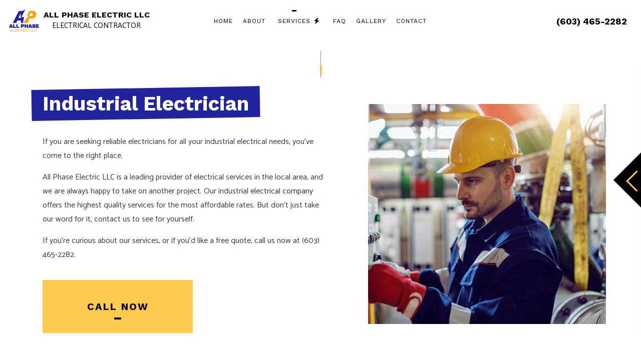

--- FILE ---
content_type: text/html; charset=UTF-8
request_url: https://allphaseelectricnh.com/services/industrial-electrician/
body_size: 9945
content:
<!DOCTYPE html>
<!--[if IE 6]>
<html id="ie6" lang="en-US">
<![endif]-->
<!--[if IE 7]>
<html id="ie7" lang="en-US">
<![endif]-->
<!--[if IE 8]>
<html id="ie8" lang="en-US">
<![endif]-->
<!--[if !(IE 6) | !(IE 7) | !(IE 8)  ]><!-->
<html lang="en-US">
<!--<![endif]-->
<head>
<title>Industrial Electrician - All Phase Electric NH</title>
<meta charset="UTF-8" />
<meta name="viewport" content="width=device-width" />
<link rel="profile" href="http://gmpg.org/xfn/11" />
<link rel="pingback" href="https://allphaseelectricnh.com/xmlrpc.php" />
<!--[if lt IE 9]>
<script src="https://allphaseelectricnh.com/wp-content/themes/rele8/scripts/html5.js" type="text/javascript"></script>
<![endif]-->
<link rel="preconnect" href="https://fonts.gstatic.com">
<link href="https://fonts.googleapis.com/css2?family=Catamaran&family=Work+Sans:wght@400;700&display=swap" rel="stylesheet">
<meta name='robots' content='index, follow, max-image-preview:large, max-snippet:-1, max-video-preview:-1' />
<meta name="lnm.themename" content="rele8" />
<!-- This site is optimized with the Yoast SEO plugin v26.7 - https://yoast.com/wordpress/plugins/seo/ -->
<link rel="canonical" href="https://allphaseelectricnh.com/services/industrial-electrician/" />
<meta property="og:locale" content="en_US" />
<meta property="og:type" content="article" />
<meta property="og:title" content="Industrial Electrician - All Phase Electric NH" />
<meta property="og:url" content="https://allphaseelectricnh.com/services/industrial-electrician/" />
<meta property="og:site_name" content="All Phase Electric NH" />
<meta name="twitter:card" content="summary_large_image" />
<meta name="twitter:label1" content="Est. reading time" />
<meta name="twitter:data1" content="3 minutes" />
<script type="application/ld+json" class="yoast-schema-graph">{"@context":"https://schema.org","@graph":[{"@type":"WebPage","@id":"https://allphaseelectricnh.com/services/industrial-electrician/","url":"https://allphaseelectricnh.com/services/industrial-electrician/","name":"Industrial Electrician - All Phase Electric NH","isPartOf":{"@id":"https://allphaseelectricnh.com/#website"},"datePublished":"2021-06-24T19:54:49+00:00","breadcrumb":{"@id":"https://allphaseelectricnh.com/services/industrial-electrician/#breadcrumb"},"inLanguage":"en-US","potentialAction":[{"@type":"ReadAction","target":["https://allphaseelectricnh.com/services/industrial-electrician/"]}]},{"@type":"BreadcrumbList","@id":"https://allphaseelectricnh.com/services/industrial-electrician/#breadcrumb","itemListElement":[{"@type":"ListItem","position":1,"name":"Home","item":"https://allphaseelectricnh.com/"},{"@type":"ListItem","position":2,"name":"Services","item":"https://allphaseelectricnh.com/services/"},{"@type":"ListItem","position":3,"name":"Industrial Electrician"}]},{"@type":"WebSite","@id":"https://allphaseelectricnh.com/#website","url":"https://allphaseelectricnh.com/","name":"All Phase Electric NH","description":"All Phase Electric LLC offers a full line of electrician services to property owners in the local area. Call us now at (603) 465-2282.","publisher":{"@id":"https://allphaseelectricnh.com/#organization"},"potentialAction":[{"@type":"SearchAction","target":{"@type":"EntryPoint","urlTemplate":"https://allphaseelectricnh.com/?s={search_term_string}"},"query-input":{"@type":"PropertyValueSpecification","valueRequired":true,"valueName":"search_term_string"}}],"inLanguage":"en-US"},{"@type":"Organization","@id":"https://allphaseelectricnh.com/#organization","name":"All Phase Electric NH","url":"https://allphaseelectricnh.com/","logo":{"@type":"ImageObject","inLanguage":"en-US","@id":"https://allphaseelectricnh.com/#/schema/logo/image/","url":"https://allphaseelectricnh.com/wp-content/uploads/2021/09/logo-3.jpg","contentUrl":"https://allphaseelectricnh.com/wp-content/uploads/2021/09/logo-3.jpg","width":198,"height":162,"caption":"All Phase Electric NH"},"image":{"@id":"https://allphaseelectricnh.com/#/schema/logo/image/"}}]}</script>
<!-- / Yoast SEO plugin. -->
<link rel='dns-prefetch' href='//challenges.cloudflare.com' />
<link rel='dns-prefetch' href='//maps.googleapis.com' />
<link rel='dns-prefetch' href='//kit.fontawesome.com' />
<link rel="alternate" type="application/rss+xml" title="All Phase Electric NH &raquo; Industrial Electrician Comments Feed" href="https://allphaseelectricnh.com/services/industrial-electrician/feed/" />
<link rel="alternate" title="oEmbed (JSON)" type="application/json+oembed" href="https://allphaseelectricnh.com/wp-json/oembed/1.0/embed?url=https%3A%2F%2Fallphaseelectricnh.com%2Fservices%2Findustrial-electrician%2F" />
<link rel="alternate" title="oEmbed (XML)" type="text/xml+oembed" href="https://allphaseelectricnh.com/wp-json/oembed/1.0/embed?url=https%3A%2F%2Fallphaseelectricnh.com%2Fservices%2Findustrial-electrician%2F&#038;format=xml" />
<style>
.lazyload,
.lazyloading {
max-width: 100%;
}
</style>
<style id='wp-img-auto-sizes-contain-inline-css' type='text/css'>
img:is([sizes=auto i],[sizes^="auto," i]){contain-intrinsic-size:3000px 1500px}
/*# sourceURL=wp-img-auto-sizes-contain-inline-css */
</style>
<!-- <link rel='stylesheet' id='wp-block-library-css' href='https://allphaseelectricnh.com/wp-includes/css/dist/block-library/style.min.css' media='all' /> -->
<link rel="stylesheet" type="text/css" href="//allphaseelectricnh.com/wp-content/cache/wpfc-minified/fp4s0q6o/fr2jk.css" media="all"/>
<style id='global-styles-inline-css' type='text/css'>
:root{--wp--preset--aspect-ratio--square: 1;--wp--preset--aspect-ratio--4-3: 4/3;--wp--preset--aspect-ratio--3-4: 3/4;--wp--preset--aspect-ratio--3-2: 3/2;--wp--preset--aspect-ratio--2-3: 2/3;--wp--preset--aspect-ratio--16-9: 16/9;--wp--preset--aspect-ratio--9-16: 9/16;--wp--preset--color--black: #000000;--wp--preset--color--cyan-bluish-gray: #abb8c3;--wp--preset--color--white: #ffffff;--wp--preset--color--pale-pink: #f78da7;--wp--preset--color--vivid-red: #cf2e2e;--wp--preset--color--luminous-vivid-orange: #ff6900;--wp--preset--color--luminous-vivid-amber: #fcb900;--wp--preset--color--light-green-cyan: #7bdcb5;--wp--preset--color--vivid-green-cyan: #00d084;--wp--preset--color--pale-cyan-blue: #8ed1fc;--wp--preset--color--vivid-cyan-blue: #0693e3;--wp--preset--color--vivid-purple: #9b51e0;--wp--preset--gradient--vivid-cyan-blue-to-vivid-purple: linear-gradient(135deg,rgb(6,147,227) 0%,rgb(155,81,224) 100%);--wp--preset--gradient--light-green-cyan-to-vivid-green-cyan: linear-gradient(135deg,rgb(122,220,180) 0%,rgb(0,208,130) 100%);--wp--preset--gradient--luminous-vivid-amber-to-luminous-vivid-orange: linear-gradient(135deg,rgb(252,185,0) 0%,rgb(255,105,0) 100%);--wp--preset--gradient--luminous-vivid-orange-to-vivid-red: linear-gradient(135deg,rgb(255,105,0) 0%,rgb(207,46,46) 100%);--wp--preset--gradient--very-light-gray-to-cyan-bluish-gray: linear-gradient(135deg,rgb(238,238,238) 0%,rgb(169,184,195) 100%);--wp--preset--gradient--cool-to-warm-spectrum: linear-gradient(135deg,rgb(74,234,220) 0%,rgb(151,120,209) 20%,rgb(207,42,186) 40%,rgb(238,44,130) 60%,rgb(251,105,98) 80%,rgb(254,248,76) 100%);--wp--preset--gradient--blush-light-purple: linear-gradient(135deg,rgb(255,206,236) 0%,rgb(152,150,240) 100%);--wp--preset--gradient--blush-bordeaux: linear-gradient(135deg,rgb(254,205,165) 0%,rgb(254,45,45) 50%,rgb(107,0,62) 100%);--wp--preset--gradient--luminous-dusk: linear-gradient(135deg,rgb(255,203,112) 0%,rgb(199,81,192) 50%,rgb(65,88,208) 100%);--wp--preset--gradient--pale-ocean: linear-gradient(135deg,rgb(255,245,203) 0%,rgb(182,227,212) 50%,rgb(51,167,181) 100%);--wp--preset--gradient--electric-grass: linear-gradient(135deg,rgb(202,248,128) 0%,rgb(113,206,126) 100%);--wp--preset--gradient--midnight: linear-gradient(135deg,rgb(2,3,129) 0%,rgb(40,116,252) 100%);--wp--preset--font-size--small: 13px;--wp--preset--font-size--medium: 20px;--wp--preset--font-size--large: 36px;--wp--preset--font-size--x-large: 42px;--wp--preset--spacing--20: 0.44rem;--wp--preset--spacing--30: 0.67rem;--wp--preset--spacing--40: 1rem;--wp--preset--spacing--50: 1.5rem;--wp--preset--spacing--60: 2.25rem;--wp--preset--spacing--70: 3.38rem;--wp--preset--spacing--80: 5.06rem;--wp--preset--shadow--natural: 6px 6px 9px rgba(0, 0, 0, 0.2);--wp--preset--shadow--deep: 12px 12px 50px rgba(0, 0, 0, 0.4);--wp--preset--shadow--sharp: 6px 6px 0px rgba(0, 0, 0, 0.2);--wp--preset--shadow--outlined: 6px 6px 0px -3px rgb(255, 255, 255), 6px 6px rgb(0, 0, 0);--wp--preset--shadow--crisp: 6px 6px 0px rgb(0, 0, 0);}:where(.is-layout-flex){gap: 0.5em;}:where(.is-layout-grid){gap: 0.5em;}body .is-layout-flex{display: flex;}.is-layout-flex{flex-wrap: wrap;align-items: center;}.is-layout-flex > :is(*, div){margin: 0;}body .is-layout-grid{display: grid;}.is-layout-grid > :is(*, div){margin: 0;}:where(.wp-block-columns.is-layout-flex){gap: 2em;}:where(.wp-block-columns.is-layout-grid){gap: 2em;}:where(.wp-block-post-template.is-layout-flex){gap: 1.25em;}:where(.wp-block-post-template.is-layout-grid){gap: 1.25em;}.has-black-color{color: var(--wp--preset--color--black) !important;}.has-cyan-bluish-gray-color{color: var(--wp--preset--color--cyan-bluish-gray) !important;}.has-white-color{color: var(--wp--preset--color--white) !important;}.has-pale-pink-color{color: var(--wp--preset--color--pale-pink) !important;}.has-vivid-red-color{color: var(--wp--preset--color--vivid-red) !important;}.has-luminous-vivid-orange-color{color: var(--wp--preset--color--luminous-vivid-orange) !important;}.has-luminous-vivid-amber-color{color: var(--wp--preset--color--luminous-vivid-amber) !important;}.has-light-green-cyan-color{color: var(--wp--preset--color--light-green-cyan) !important;}.has-vivid-green-cyan-color{color: var(--wp--preset--color--vivid-green-cyan) !important;}.has-pale-cyan-blue-color{color: var(--wp--preset--color--pale-cyan-blue) !important;}.has-vivid-cyan-blue-color{color: var(--wp--preset--color--vivid-cyan-blue) !important;}.has-vivid-purple-color{color: var(--wp--preset--color--vivid-purple) !important;}.has-black-background-color{background-color: var(--wp--preset--color--black) !important;}.has-cyan-bluish-gray-background-color{background-color: var(--wp--preset--color--cyan-bluish-gray) !important;}.has-white-background-color{background-color: var(--wp--preset--color--white) !important;}.has-pale-pink-background-color{background-color: var(--wp--preset--color--pale-pink) !important;}.has-vivid-red-background-color{background-color: var(--wp--preset--color--vivid-red) !important;}.has-luminous-vivid-orange-background-color{background-color: var(--wp--preset--color--luminous-vivid-orange) !important;}.has-luminous-vivid-amber-background-color{background-color: var(--wp--preset--color--luminous-vivid-amber) !important;}.has-light-green-cyan-background-color{background-color: var(--wp--preset--color--light-green-cyan) !important;}.has-vivid-green-cyan-background-color{background-color: var(--wp--preset--color--vivid-green-cyan) !important;}.has-pale-cyan-blue-background-color{background-color: var(--wp--preset--color--pale-cyan-blue) !important;}.has-vivid-cyan-blue-background-color{background-color: var(--wp--preset--color--vivid-cyan-blue) !important;}.has-vivid-purple-background-color{background-color: var(--wp--preset--color--vivid-purple) !important;}.has-black-border-color{border-color: var(--wp--preset--color--black) !important;}.has-cyan-bluish-gray-border-color{border-color: var(--wp--preset--color--cyan-bluish-gray) !important;}.has-white-border-color{border-color: var(--wp--preset--color--white) !important;}.has-pale-pink-border-color{border-color: var(--wp--preset--color--pale-pink) !important;}.has-vivid-red-border-color{border-color: var(--wp--preset--color--vivid-red) !important;}.has-luminous-vivid-orange-border-color{border-color: var(--wp--preset--color--luminous-vivid-orange) !important;}.has-luminous-vivid-amber-border-color{border-color: var(--wp--preset--color--luminous-vivid-amber) !important;}.has-light-green-cyan-border-color{border-color: var(--wp--preset--color--light-green-cyan) !important;}.has-vivid-green-cyan-border-color{border-color: var(--wp--preset--color--vivid-green-cyan) !important;}.has-pale-cyan-blue-border-color{border-color: var(--wp--preset--color--pale-cyan-blue) !important;}.has-vivid-cyan-blue-border-color{border-color: var(--wp--preset--color--vivid-cyan-blue) !important;}.has-vivid-purple-border-color{border-color: var(--wp--preset--color--vivid-purple) !important;}.has-vivid-cyan-blue-to-vivid-purple-gradient-background{background: var(--wp--preset--gradient--vivid-cyan-blue-to-vivid-purple) !important;}.has-light-green-cyan-to-vivid-green-cyan-gradient-background{background: var(--wp--preset--gradient--light-green-cyan-to-vivid-green-cyan) !important;}.has-luminous-vivid-amber-to-luminous-vivid-orange-gradient-background{background: var(--wp--preset--gradient--luminous-vivid-amber-to-luminous-vivid-orange) !important;}.has-luminous-vivid-orange-to-vivid-red-gradient-background{background: var(--wp--preset--gradient--luminous-vivid-orange-to-vivid-red) !important;}.has-very-light-gray-to-cyan-bluish-gray-gradient-background{background: var(--wp--preset--gradient--very-light-gray-to-cyan-bluish-gray) !important;}.has-cool-to-warm-spectrum-gradient-background{background: var(--wp--preset--gradient--cool-to-warm-spectrum) !important;}.has-blush-light-purple-gradient-background{background: var(--wp--preset--gradient--blush-light-purple) !important;}.has-blush-bordeaux-gradient-background{background: var(--wp--preset--gradient--blush-bordeaux) !important;}.has-luminous-dusk-gradient-background{background: var(--wp--preset--gradient--luminous-dusk) !important;}.has-pale-ocean-gradient-background{background: var(--wp--preset--gradient--pale-ocean) !important;}.has-electric-grass-gradient-background{background: var(--wp--preset--gradient--electric-grass) !important;}.has-midnight-gradient-background{background: var(--wp--preset--gradient--midnight) !important;}.has-small-font-size{font-size: var(--wp--preset--font-size--small) !important;}.has-medium-font-size{font-size: var(--wp--preset--font-size--medium) !important;}.has-large-font-size{font-size: var(--wp--preset--font-size--large) !important;}.has-x-large-font-size{font-size: var(--wp--preset--font-size--x-large) !important;}
/*# sourceURL=global-styles-inline-css */
</style>
<style id='classic-theme-styles-inline-css' type='text/css'>
/*! This file is auto-generated */
.wp-block-button__link{color:#fff;background-color:#32373c;border-radius:9999px;box-shadow:none;text-decoration:none;padding:calc(.667em + 2px) calc(1.333em + 2px);font-size:1.125em}.wp-block-file__button{background:#32373c;color:#fff;text-decoration:none}
/*# sourceURL=/wp-includes/css/classic-themes.min.css */
</style>
<!-- <link rel='stylesheet' id='contact-form-7-css' href='https://allphaseelectricnh.com/wp-content/plugins/contact-form-7/includes/css/styles.css' media='all' /> -->
<!-- <link rel='stylesheet' id='normalize-css' href='https://allphaseelectricnh.com/wp-content/themes/rele8/normalize.min.css' media='all' /> -->
<!-- <link rel='stylesheet' id='foundation-css' href='https://allphaseelectricnh.com/wp-content/themes/rele8/foundation.css' media='all' /> -->
<!-- <link rel='stylesheet' id='style-css' href='https://allphaseelectricnh.com/wp-content/themes/rele8/style.css' media='all' /> -->
<!-- <link rel='stylesheet' id='pagestylephp-css' href='https://allphaseelectricnh.com/wp-content/themes/rele8/page-css.php' media='all' /> -->
<link rel="stylesheet" type="text/css" href="//allphaseelectricnh.com/wp-content/cache/wpfc-minified/m8fjc8eh/fr2jx.css" media="all"/>
<!--n2css--><!--n2js--><script src='//allphaseelectricnh.com/wp-content/cache/wpfc-minified/6kg5pa5y/fr2jk.js' type="text/javascript"></script>
<!-- <script src="https://allphaseelectricnh.com/wp-content/themes/rele8/scripts/jquery.min.js" id="jquery-js"></script> -->
<!-- <script src="https://allphaseelectricnh.com/wp-content/themes/rele8/js/foundation/foundation.js" id="foundationjs-js"></script> -->
<!-- <script src="https://allphaseelectricnh.com/wp-content/themes/rele8/js/foundation/foundation.topbar.js" id="topbar-js"></script> -->
<script src="https://kit.fontawesome.com/f9c8f97a41.js" id="fontawesome-js"></script>
<script src='//allphaseelectricnh.com/wp-content/cache/wpfc-minified/2md1h60s/fr2jk.js' type="text/javascript"></script>
<!-- <script src="https://allphaseelectricnh.com/wp-content/themes/rele8/scripts/vendor/modernizr.js" id="modernizr-js"></script> -->
<link rel="https://api.w.org/" href="https://allphaseelectricnh.com/wp-json/" /><link rel="alternate" title="JSON" type="application/json" href="https://allphaseelectricnh.com/wp-json/wp/v2/pages/30" /><link rel="EditURI" type="application/rsd+xml" title="RSD" href="https://allphaseelectricnh.com/xmlrpc.php?rsd" />
<meta name="generator" content="WordPress 6.9" />
<link rel='shortlink' href='https://allphaseelectricnh.com/?p=30' />
<script>
document.documentElement.className = document.documentElement.className.replace('no-js', 'js');
</script>
<style>
.no-js img.lazyload {
display: none;
}
figure.wp-block-image img.lazyloading {
min-width: 150px;
}
.lazyload,
.lazyloading {
--smush-placeholder-width: 100px;
--smush-placeholder-aspect-ratio: 1/1;
width: var(--smush-image-width, var(--smush-placeholder-width)) !important;
aspect-ratio: var(--smush-image-aspect-ratio, var(--smush-placeholder-aspect-ratio)) !important;
}
.lazyload, .lazyloading {
opacity: 0;
}
.lazyloaded {
opacity: 1;
transition: opacity 400ms;
transition-delay: 0ms;
}
</style>
<!-- pulled from Schema Post Type --><script type="application/ld+json">{"@context":"http:\/\/schema.org\/","@type":"Electrician","name":"","description":"","image":"","url":"https:\/\/allphaseelectricnh.com","logo":"","faxNumber":"","email":"","areaServed":"","paymentAccepted":"","address":{"@type":"PostalAddress","streetAddress":"","addressLocality":"","addressRegion":"","postalCode":"","postOfficeBoxNumber":""},"sameAs":[],"contactPoint":[],"openingHoursSpecification":[]}</script><link rel="icon" href="https://allphaseelectricnh.com/wp-content/uploads/2021/09/logo-3-150x150.jpg" sizes="32x32" />
<link rel="icon" href="https://allphaseelectricnh.com/wp-content/uploads/2021/09/logo-3.jpg" sizes="192x192" />
<link rel="apple-touch-icon" href="https://allphaseelectricnh.com/wp-content/uploads/2021/09/logo-3.jpg" />
<meta name="msapplication-TileImage" content="https://allphaseelectricnh.com/wp-content/uploads/2021/09/logo-3.jpg" />
<meta name="townorder" id="townorder" content="Hollis, Nashua and Brookline">
<meta name="marketspecialties" id="marketspecialties" content="Electrician, Electrical Contractor and Commercial Electrician">
<meta name="city" id="city" content="Hollis">
<!-- GA4 tag (gtag.js) -->
<script async src="https://www.googletagmanager.com/gtag/js?id=G-B882VMZ99B"></script>
<script>
window.dataLayer = window.dataLayer || [];
function gtag(){dataLayer.push(arguments);}
gtag('js', new Date());
gtag('config', 'G-B882VMZ99B');
</script>
<!-- ../ GA4 tag (gtag.js) --></head>
<body class="wp-singular page-template-default page page-id-30 page-child parent-pageid-17 wp-theme-rele8">
<header class="header-wrapper header-inner animated onload-0">
<div class="mobile-menu hide-for-large-up">
<span class="mobile-navigation navigation-toggle"><i class="toggle-bars fa fa-bars"></i></span>
<div class="navigation-wrapper fullwidth-navigation">
<nav  class="top-bar fading"  data-options=" custom_back_text: true; back_text: Back;" data-topbar itemscope itemtype="http://www.schema.org/SiteNavigationElement">
<ul class="title-area">
<li class="name"></li>
<li class="toggle-topbar menu-icon"><a href="#"><span>Menu</span></a></li>
</ul>
<div class="top-bar-section section">
<div class="menu-menu-1-container"><ul id="menu-menu-1" class="menu"><li id="menu-item-351" class="menu-item menu-item-type-post_type menu-item-object-page menu-item-home first-menu-item menu-item-351"><a href="https://allphaseelectricnh.com/">Home</a></li>
<li id="menu-item-352" class="menu-item menu-item-type-post_type menu-item-object-page menu-item-352"><a href="https://allphaseelectricnh.com/about-us/">About</a></li>
<li id="menu-item-353" class="menu-item menu-item-type-post_type menu-item-object-page current-page-ancestor current-menu-ancestor current-menu-parent current-page-parent current_page_parent current_page_ancestor menu-item-has-children menu-item-353 active has-dropdown not-click has-dropdown not-click"><a href="https://allphaseelectricnh.com/services/">Services</a>
<ul class='dropdown'>
<li id="menu-item-354" class="menu-item menu-item-type-post_type menu-item-object-page menu-item-354"><a href="https://allphaseelectricnh.com/services/ceiling-fan-installation/">Ceiling Fan Installation</a></li>
<li id="menu-item-355" class="menu-item menu-item-type-post_type menu-item-object-page menu-item-355"><a href="https://allphaseelectricnh.com/services/commercial-electrician/">Commercial Electrician</a></li>
<li id="menu-item-356" class="menu-item menu-item-type-post_type menu-item-object-page menu-item-356"><a href="https://allphaseelectricnh.com/services/electrical-contractor/">Electrical Contractor</a></li>
<li id="menu-item-357" class="menu-item menu-item-type-post_type menu-item-object-page menu-item-357"><a href="https://allphaseelectricnh.com/services/electrical-inspection/">Electrical Inspection</a></li>
<li id="menu-item-358" class="menu-item menu-item-type-post_type menu-item-object-page menu-item-358"><a href="https://allphaseelectricnh.com/services/electrical-panel-upgrades/">Electrical Panel Upgrades</a></li>
<li id="menu-item-359" class="menu-item menu-item-type-post_type menu-item-object-page menu-item-359"><a href="https://allphaseelectricnh.com/services/electrical-repairs/">Electrical Repairs</a></li>
<li id="menu-item-360" class="menu-item menu-item-type-post_type menu-item-object-page menu-item-360"><a href="https://allphaseelectricnh.com/services/electrical-wiring/">Electrical Wiring</a></li>
<li id="menu-item-361" class="menu-item menu-item-type-post_type menu-item-object-page menu-item-361"><a href="https://allphaseelectricnh.com/services/electrician/">Electrician</a></li>
<li id="menu-item-362" class="menu-item menu-item-type-post_type menu-item-object-page menu-item-362"><a href="https://allphaseelectricnh.com/services/emergency-electrician/">Emergency Electrician</a></li>
<li id="menu-item-363" class="menu-item menu-item-type-post_type menu-item-object-page menu-item-363"><a href="https://allphaseelectricnh.com/services/ev-charger-installation/">EV Charger Installation</a></li>
<li id="menu-item-364" class="menu-item menu-item-type-post_type menu-item-object-page menu-item-364"><a href="https://allphaseelectricnh.com/services/home-automation/">Home Automation</a></li>
<li id="menu-item-365" class="menu-item menu-item-type-post_type menu-item-object-page menu-item-365"><a href="https://allphaseelectricnh.com/services/hot-tub-and-sauna-electrical/">Hot Tub and Sauna Electrical</a></li>
<li id="menu-item-366" class="menu-item menu-item-type-post_type menu-item-object-page current-menu-item page_item page-item-30 current_page_item menu-item-366 active"><a href="https://allphaseelectricnh.com/services/industrial-electrician/" aria-current="page">Industrial Electrician</a></li>
<li id="menu-item-367" class="menu-item menu-item-type-post_type menu-item-object-page menu-item-367"><a href="https://allphaseelectricnh.com/services/lighting-electrician/">Lighting Electrician</a></li>
<li id="menu-item-368" class="menu-item menu-item-type-post_type menu-item-object-page menu-item-368"><a href="https://allphaseelectricnh.com/services/new-construction-electrical/">New Construction Electrical</a></li>
<li id="menu-item-369" class="menu-item menu-item-type-post_type menu-item-object-page menu-item-369"><a href="https://allphaseelectricnh.com/services/residential-electrician/">Residential Electrician</a></li>
<li id="menu-item-972" class="menu-item menu-item-type-post_type menu-item-object-page menu-item-972"><a href="https://allphaseelectricnh.com/services/smart-panel-backup-power-installation/">Smart Panel &#038; Backup Power Installation</a></li>
<li id="menu-item-370" class="menu-item menu-item-type-post_type menu-item-object-page menu-item-370"><a href="https://allphaseelectricnh.com/services/solar-panel-installation/">Solar Panel Installation</a></li>
<li id="menu-item-371" class="menu-item menu-item-type-post_type menu-item-object-page menu-item-371"><a href="https://allphaseelectricnh.com/services/service-areas/">Service Areas</a></li>
</ul>
</li>
<li id="menu-item-372" class="menu-item menu-item-type-post_type menu-item-object-page menu-item-372"><a href="https://allphaseelectricnh.com/faq/">FAQ</a></li>
<li id="menu-item-373" class="menu-item menu-item-type-post_type menu-item-object-page menu-item-373"><a href="https://allphaseelectricnh.com/gallery/">Gallery</a></li>
<li id="menu-item-374" class="menu-item menu-item-type-post_type menu-item-object-page menu-item-374"><a href="https://allphaseelectricnh.com/contact-us/">Contact</a></li>
</ul></div></div></nav>
</div>
</div>
<div class="row full header-bar">
<div class="large-3 columns header-details">
<div class="logo-wrapper">
<a href="/" title="All Phase Electric LLC"><img data-src="https://allphaseelectricnh.com/wp-content/uploads/2021/09/logo.jpg" alt="All Phase Electric LLC Logo" src="[data-uri]" class="lazyload" style="--smush-placeholder-width: 198px; --smush-placeholder-aspect-ratio: 198/162;"></a>
</div>
<div class="company-details text-center">
<h1><a href="/" title="All Phase Electric LLC">All Phase Electric LLC</a></h1>
<p>Electrical Contractor</p>
</div>
</div>
<div class="large-6 columns navigation-wrapper hide-for-medium-down">
<nav  class="top-bar fading"  data-options=" custom_back_text: true; back_text: Back;" data-topbar itemscope itemtype="http://www.schema.org/SiteNavigationElement">
<ul class="title-area">
<li class="name"></li>
<li class="toggle-topbar menu-icon"><a href="#"><span>Menu</span></a></li>
</ul>
<div class="top-bar-section section">
<div class="menu-menu-1-container"><ul id="menu-menu-2" class="menu"><li class="menu-item menu-item-type-post_type menu-item-object-page menu-item-home first-menu-item menu-item-351"><a href="https://allphaseelectricnh.com/">Home</a></li>
<li class="menu-item menu-item-type-post_type menu-item-object-page menu-item-352"><a href="https://allphaseelectricnh.com/about-us/">About</a></li>
<li class="menu-item menu-item-type-post_type menu-item-object-page current-page-ancestor current-menu-ancestor current-menu-parent current-page-parent current_page_parent current_page_ancestor menu-item-has-children menu-item-353 active has-dropdown not-click has-dropdown not-click"><a href="https://allphaseelectricnh.com/services/">Services</a>
<ul class='dropdown'>
<li class="menu-item menu-item-type-post_type menu-item-object-page menu-item-354"><a href="https://allphaseelectricnh.com/services/ceiling-fan-installation/">Ceiling Fan Installation</a></li>
<li class="menu-item menu-item-type-post_type menu-item-object-page menu-item-355"><a href="https://allphaseelectricnh.com/services/commercial-electrician/">Commercial Electrician</a></li>
<li class="menu-item menu-item-type-post_type menu-item-object-page menu-item-356"><a href="https://allphaseelectricnh.com/services/electrical-contractor/">Electrical Contractor</a></li>
<li class="menu-item menu-item-type-post_type menu-item-object-page menu-item-357"><a href="https://allphaseelectricnh.com/services/electrical-inspection/">Electrical Inspection</a></li>
<li class="menu-item menu-item-type-post_type menu-item-object-page menu-item-358"><a href="https://allphaseelectricnh.com/services/electrical-panel-upgrades/">Electrical Panel Upgrades</a></li>
<li class="menu-item menu-item-type-post_type menu-item-object-page menu-item-359"><a href="https://allphaseelectricnh.com/services/electrical-repairs/">Electrical Repairs</a></li>
<li class="menu-item menu-item-type-post_type menu-item-object-page menu-item-360"><a href="https://allphaseelectricnh.com/services/electrical-wiring/">Electrical Wiring</a></li>
<li class="menu-item menu-item-type-post_type menu-item-object-page menu-item-361"><a href="https://allphaseelectricnh.com/services/electrician/">Electrician</a></li>
<li class="menu-item menu-item-type-post_type menu-item-object-page menu-item-362"><a href="https://allphaseelectricnh.com/services/emergency-electrician/">Emergency Electrician</a></li>
<li class="menu-item menu-item-type-post_type menu-item-object-page menu-item-363"><a href="https://allphaseelectricnh.com/services/ev-charger-installation/">EV Charger Installation</a></li>
<li class="menu-item menu-item-type-post_type menu-item-object-page menu-item-364"><a href="https://allphaseelectricnh.com/services/home-automation/">Home Automation</a></li>
<li class="menu-item menu-item-type-post_type menu-item-object-page menu-item-365"><a href="https://allphaseelectricnh.com/services/hot-tub-and-sauna-electrical/">Hot Tub and Sauna Electrical</a></li>
<li class="menu-item menu-item-type-post_type menu-item-object-page current-menu-item page_item page-item-30 current_page_item menu-item-366 active"><a href="https://allphaseelectricnh.com/services/industrial-electrician/" aria-current="page">Industrial Electrician</a></li>
<li class="menu-item menu-item-type-post_type menu-item-object-page menu-item-367"><a href="https://allphaseelectricnh.com/services/lighting-electrician/">Lighting Electrician</a></li>
<li class="menu-item menu-item-type-post_type menu-item-object-page menu-item-368"><a href="https://allphaseelectricnh.com/services/new-construction-electrical/">New Construction Electrical</a></li>
<li class="menu-item menu-item-type-post_type menu-item-object-page menu-item-369"><a href="https://allphaseelectricnh.com/services/residential-electrician/">Residential Electrician</a></li>
<li class="menu-item menu-item-type-post_type menu-item-object-page menu-item-972"><a href="https://allphaseelectricnh.com/services/smart-panel-backup-power-installation/">Smart Panel &#038; Backup Power Installation</a></li>
<li class="menu-item menu-item-type-post_type menu-item-object-page menu-item-370"><a href="https://allphaseelectricnh.com/services/solar-panel-installation/">Solar Panel Installation</a></li>
<li class="menu-item menu-item-type-post_type menu-item-object-page menu-item-371"><a href="https://allphaseelectricnh.com/services/service-areas/">Service Areas</a></li>
</ul>
</li>
<li class="menu-item menu-item-type-post_type menu-item-object-page menu-item-372"><a href="https://allphaseelectricnh.com/faq/">FAQ</a></li>
<li class="menu-item menu-item-type-post_type menu-item-object-page menu-item-373"><a href="https://allphaseelectricnh.com/gallery/">Gallery</a></li>
<li class="menu-item menu-item-type-post_type menu-item-object-page menu-item-374"><a href="https://allphaseelectricnh.com/contact-us/">Contact</a></li>
</ul></div></div></nav>
</div>
<div class="large-3 columns header-cta hide-for-medium-down">
<a class="header-phone" href="tel:+16034652282">(603) 465-2282 </a>
</div>
</div>
<span class="scroll-arrow hide-for-medium-down"></span>
</header>
<div class="clearfix"></div><main >
<article class="section-article" >	
<div class="content-wrapper side-buffer animated onload-0">
<div class="row top-padding-large about-row-1" data-equalizer >
<div class="large-7 columns home-text-1" data-equalizer-watch >
<h1 class="box-accent">Industrial Electrician</h1>
<p>If you are seeking reliable electricians for all your industrial electrical needs, you’ve come to the right place.</p>
<p>All Phase Electric LLC is a leading provider of electrical services in the local area, and we are always happy to take on another project. Our industrial <a href="/electrician/" title="Electrician">electrical company</a> offers the highest quality services for the most affordable rates. But don’t just take our word for it, contact us to see for yourself.</p>
<p>If you’re curious about our services, or if you’d like a free quote, call us now at (603) 465-2282.</p>
<div class="top-padding-xs hide-for-medium-down">
<a class="cta-btn" href="tel:+16034652282">Call Now </a>
</div>
</div>
<div class="large-5 columns bg-holder bg-buffer4 strip-padding" data-equalizer-watch >
<div class="svc-bg1 industrialelectrician"> </div>
</div>
</div>
</div>
<div class="content-wrapper side-buffer">
<div class="row vertical-padding-large svc-body">
<div class="large-12 columns animated onload-0">
<h2>All Phase Electric LLC’s Industrial Electrical Maintenance and Repair </h2>
<p>We offer a vast range of maintenance and repair services to industries of all kinds. Here’s just a glimpse at the types of industrial businesses we serve:</p>
<ul class="icon-list">
<li>Food manufacturing</li>
<li>Asphalt</li>
<li>Plastics</li>
<li>Industrial machinery</li>
<li>Packaging plants</li>
<li>Textiles</li>
<li>And much more!</li>
</ul>
<p>We provide so many different services that it’s difficult to cover them all here, so please reach out to us if you don’t see your industry on this list.</p>
<h2>Affordable Help with Industrial Electrical Systems  </h2>
<p>We connect with clients based on realistic expectations concerning both cost and service. We offer an extensive range of industrial electrician services and only use quality materials that are sure to last. With us you get quality, but at competitive rates. Request a quote now by giving us a call.</p>
<h2>Industrial Electrical Contractors </h2>
<h3>Certified and Specialized</h3>
<p>Industrial electrical wiring and associated projects should be handled by people who are experienced and focused on improving the overall efficiency of your business. Our certified electricians make sure to follow specific steps as we move forward with each project, achieving your goals along the way.</p>
<p>Here’s an overview of what we do: </p>
<h3>Obligation-Free Consultations</h3>
<p>Before all else, we meet with you for an extensive assessment to plan out the job. This process is crucial because we must inspect your space and get a feel for what you are looking for so that we can make recommendations in line with your needs and budget.</p>
<h3>Top-Notch Project Execution</h3>
<p>Designing and drafting an industrial zone can be complicated, and we practice due diligence at all times. We always plan a timeline for each task and work at times that are the least disruptive to your business. Plus, we’re team players who work well with other electricians and contractors if need be.</p>
<h3>Customer Satisfaction Guarantee</h3>
<p>From our top-of-the-line products and materials to our transparent safety inspections, we’re dedicated to providing the best quality of work.</p>
<p>Our team will do everything possible to ensure that your industrial electric system continues to run efficiently for many years to come.</p>
</div>
</div>
</div>
<div class="content-wrapper side-buffer yellow-bg scrollfade from-top">
<div class="row top-padding-large cta-row" data-equalizer >
<div class="large-5 columns bg-holder bg-buffer2 hide-for-medium-down" data-equalizer-watch >
<div class="about-bg4 mobile-bg-remove"> </div>
</div>
<div class="large-7 columns cta-text" data-equalizer-watch >            
<h2>Call the Area’s Top-Rated Industrial Electrical Company Now</h2>
<p>Whether you need system upgrades or repairs, we’re one of the best industrial electrical companies in the local area. We genuinely care about our clients, and we only make suggestions that do the most for your business.</p>
<p>Keep your site up to date with All Phase Electric LLC. We are happy to help you with industrial electrical installation, maintenance, and more.</p>
<p>Call us at (603) 465-2282 for a free consultation, and we’ll be glad to make some recommendations tailored to you.</p>
<div class="top-padding-xs">
<a class="cta-btn alt" href="tel:+16034652282">Call Now </a>
</div>
</div>        
</div>
</div>
</article>
</main><div class="clearfix"></div>
<footer class="footer-wrapper">
<div class="content-wrapper side-buffer">
<div class="row footer-inner vertical-padding-small">
<div class="large-4 columns footer-address">
<h2>Contact Info</h2>
<p>Hollis New Hampshire 03049</p>
<p>Phone: (603) 465-2282</p>
<p>Email: Ken@ALLPHASEELECTRICNH.COM</p>
<div class="large-12 columns strip-padding footer-hours">
<p><strong>Mon - Fri: 7:00AM - 5:00PM</strong></p>
<p><strong>Sat & Sun: By Appointment Only</strong></p>
<p><strong>24/7 Emergency Service</strong></p>
<p><strong>Other Payment methods: Venmo</strong></p>
</div>
</div>
<div class="large-4 columns footer-payment text-center">
<h2>Payment Methods</h2>
<img data-src='https://allphaseelectricnh.com/wp-content/themes/rele8/images/creditcards/Visa.png' title='Visa' alt='Visa payment icon' src='[data-uri]' class='lazyload' style='--smush-placeholder-width: 42px; --smush-placeholder-aspect-ratio: 42/26;'> <img data-src='https://allphaseelectricnh.com/wp-content/themes/rele8/images/creditcards/Mastercard.png' title='Mastercard' alt='Mastercard payment icon' src='[data-uri]' class='lazyload' style='--smush-placeholder-width: 42px; --smush-placeholder-aspect-ratio: 42/26;'> <img data-src='https://allphaseelectricnh.com/wp-content/themes/rele8/images/creditcards/American-Express.png' title='American Express' alt='American Express payment icon' src='[data-uri]' class='lazyload' style='--smush-placeholder-width: 42px; --smush-placeholder-aspect-ratio: 42/26;'> <img data-src='https://allphaseelectricnh.com/wp-content/themes/rele8/images/creditcards/Discover.png' title='Discover' alt='Discover payment icon' src='[data-uri]' class='lazyload' style='--smush-placeholder-width: 42px; --smush-placeholder-aspect-ratio: 42/26;'> <img data-src='https://allphaseelectricnh.com/wp-content/themes/rele8/images/creditcards/Cash.png' title='Cash' alt='Cash payment icon' src='[data-uri]' class='lazyload' style='--smush-placeholder-width: 42px; --smush-placeholder-aspect-ratio: 42/26;'> <img data-src='https://allphaseelectricnh.com/wp-content/themes/rele8/images/creditcards/Check.png' title='Check' alt='Check payment icon' src='[data-uri]' class='lazyload' style='--smush-placeholder-width: 42px; --smush-placeholder-aspect-ratio: 42/26;'>
</div>
<div class="large-4 columns text-center strip-padding footer-social">
<h2>Follow Us</h2>
<a href="https://www.google.com/maps/place/All+Phase+Electric+LLC/@42.7527024,-71.7136897,11z/data=!3m1!4b1!4m5!3m4!1s0x0:0xc5c91fa4db8bdfd0!8m2!3d42.7527878!4d-71.5736059" title="All Phase Electric LLC's Google Maps" target="_blank" rel="noopener noreferrer"><i class="fa fa-map-marker" aria-hidden="true"></i></a>
</div>
<div class="large-12 columns lnm-logo text-center">
<a href="https://www.lachancedesign.com/" target="_blank" style="color: white;">Website Managed by Lachance Web Design, LLC</a>
</div>
</div>
</div>
</footer>
<div class="slide-out-wrapper hide-for-medium-down" id="slide-out">
<span class="form-toggle"><span class="toggle-holder"><i class="toggle-left"></i></span></span>
<div class="slide-out-content">
<div class="slide-out-form">
<span class="form-title">Contact us now to get a free estimate</span>
<div class="wpcf7 no-js" id="wpcf7-f531-o1" lang="en-US" dir="ltr" data-wpcf7-id="531">
<div class="screen-reader-response"><p role="status" aria-live="polite" aria-atomic="true"></p> <ul></ul></div>
<form action="/services/industrial-electrician/#wpcf7-f531-o1" method="post" class="wpcf7-form init" aria-label="Contact form" novalidate="novalidate" data-status="init">
<fieldset class="hidden-fields-container"><input type="hidden" name="_wpcf7" value="531" /><input type="hidden" name="_wpcf7_version" value="6.1.4" /><input type="hidden" name="_wpcf7_locale" value="en_US" /><input type="hidden" name="_wpcf7_unit_tag" value="wpcf7-f531-o1" /><input type="hidden" name="_wpcf7_container_post" value="0" /><input type="hidden" name="_wpcf7_posted_data_hash" value="" />
</fieldset>
<div class="groupWrapper">
<p><label> Enter your full name:</label><span class="wpcf7-form-control-wrap" data-name="your-name"><input size="40" maxlength="400" class="wpcf7-form-control wpcf7-text wpcf7-validates-as-required slideOutInput" autocomplete="name" aria-required="true" aria-invalid="false" value="" type="text" name="your-name" /></span>
</p>
</div>
<div class="groupWrapper">
<p><label> Enter your phone number:</label><span class="wpcf7-form-control-wrap" data-name="main-tel"><input size="40" maxlength="400" class="wpcf7-form-control wpcf7-tel wpcf7-text wpcf7-validates-as-tel slideOutInput" aria-invalid="false" value="" type="tel" name="main-tel" /></span>
</p>
</div>
<div class="groupWrapper">
<p><label> Enter your email address:</label><span class="wpcf7-form-control-wrap" data-name="your-email"><input size="40" maxlength="400" class="wpcf7-form-control wpcf7-email wpcf7-validates-as-required wpcf7-text wpcf7-validates-as-email slideOutInput" autocomplete="email" aria-required="true" aria-invalid="false" value="" type="email" name="your-email" /></span>
</p>
</div>
<div class="groupWrapper">
<p><label> Enter your message:</label><span class="wpcf7-form-control-wrap" data-name="your-message"><textarea cols="40" rows="3" maxlength="2000" class="wpcf7-form-control wpcf7-textarea slideOutInput" aria-invalid="false" name="your-message"></textarea></span>
</p>
</div>
<div class="wpcf7-turnstile cf-turnstile" data-sitekey="0x4AAAAAAB7A32Ytv5sy-Ugq" data-response-field-name="_wpcf7_turnstile_response"></div>
<div class="submitWrapper slideOut">
<p><input class="wpcf7-form-control wpcf7-submit has-spinner submit right" type="submit" value="Submit" />
</p>
</div><div class="wpcf7-response-output" aria-hidden="true"></div>
</form>
</div>
</div>      
</div>
</div><script type="speculationrules">
{"prefetch":[{"source":"document","where":{"and":[{"href_matches":"/*"},{"not":{"href_matches":["/wp-*.php","/wp-admin/*","/wp-content/uploads/*","/wp-content/*","/wp-content/plugins/*","/wp-content/themes/rele8/*","/*\\?(.+)"]}},{"not":{"selector_matches":"a[rel~=\"nofollow\"]"}},{"not":{"selector_matches":".no-prefetch, .no-prefetch a"}}]},"eagerness":"conservative"}]}
</script>
<script src="https://allphaseelectricnh.com/wp-includes/js/dist/hooks.min.js" id="wp-hooks-js"></script>
<script src="https://allphaseelectricnh.com/wp-includes/js/dist/i18n.min.js" id="wp-i18n-js"></script>
<script id="wp-i18n-js-after">
/* <![CDATA[ */
wp.i18n.setLocaleData( { 'text direction\u0004ltr': [ 'ltr' ] } );
//# sourceURL=wp-i18n-js-after
/* ]]> */
</script>
<script src="https://allphaseelectricnh.com/wp-content/plugins/contact-form-7/includes/swv/js/index.js" id="swv-js"></script>
<script id="contact-form-7-js-before">
/* <![CDATA[ */
var wpcf7 = {
"api": {
"root": "https:\/\/allphaseelectricnh.com\/wp-json\/",
"namespace": "contact-form-7\/v1"
}
};
//# sourceURL=contact-form-7-js-before
/* ]]> */
</script>
<script src="https://allphaseelectricnh.com/wp-content/plugins/contact-form-7/includes/js/index.js" id="contact-form-7-js"></script>
<script src="https://challenges.cloudflare.com/turnstile/v0/api.js" id="cloudflare-turnstile-js" data-wp-strategy="async"></script>
<script id="cloudflare-turnstile-js-after">
/* <![CDATA[ */
document.addEventListener( 'wpcf7submit', e => turnstile.reset() );
//# sourceURL=cloudflare-turnstile-js-after
/* ]]> */
</script>
<script src="https://allphaseelectricnh.com/wp-content/themes/rele8/scripts/cookie-js.min.js" id="cookiejs-js"></script>
<script src="https://allphaseelectricnh.com/wp-content/themes/rele8/scripts/lnm-scripts.min.js" id="lnmscripts-js"></script>
<script src="https://allphaseelectricnh.com/wp-includes/js/comment-reply.min.js" id="comment-reply-js" async="async" data-wp-strategy="async" fetchpriority="low"></script>
<script id="smush-lazy-load-js-before">
/* <![CDATA[ */
var smushLazyLoadOptions = {"autoResizingEnabled":false,"autoResizeOptions":{"precision":5,"skipAutoWidth":true}};
//# sourceURL=smush-lazy-load-js-before
/* ]]> */
</script>
<script src="https://allphaseelectricnh.com/wp-content/plugins/wp-smushit/app/assets/js/smush-lazy-load.min.js" id="smush-lazy-load-js"></script>
<script src="https://allphaseelectricnh.com/wp-content/themes/rele8/js/foundation/foundation.equalizer.js" id="equalizer-js"></script>
<script src="https://allphaseelectricnh.com/wp-content/themes/rele8/formValidation/js/languages/jquery.validationEngine-en.js" id="formvalid-js"></script>
<script src="https://allphaseelectricnh.com/wp-content/themes/rele8/formValidation/js/jquery.validationEngine.js" id="formvalidjquery-js"></script>
<script src="https://allphaseelectricnh.com/wp-content/themes/rele8/scripts/lnm-contactform.js" id="formjs-js"></script>
<!-- End of Line -->
</body>
</html><!-- WP Fastest Cache file was created in 0.200 seconds, on January 19, 2026 @ 11:54 pm -->